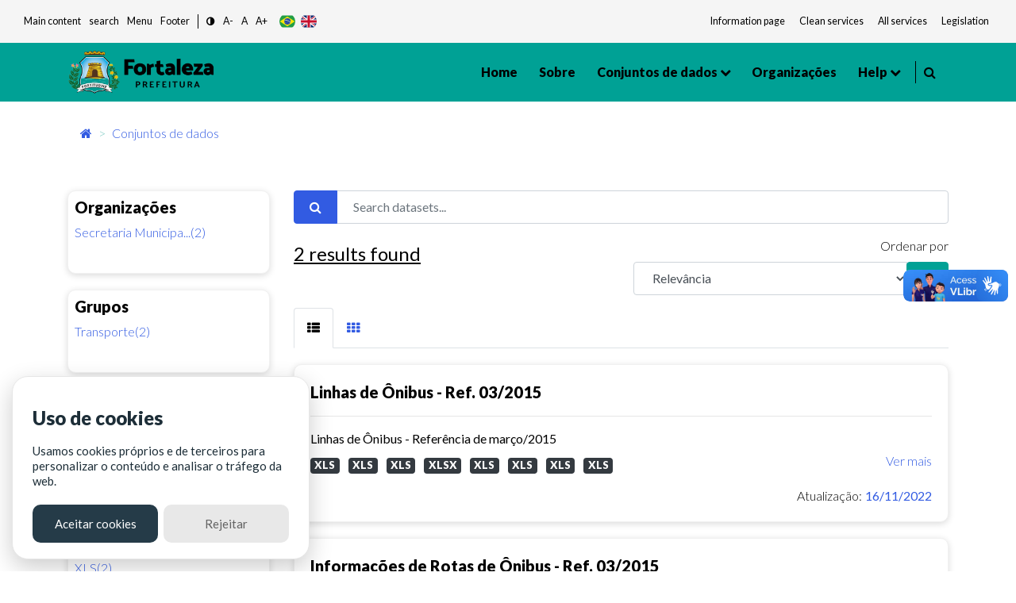

--- FILE ---
content_type: text/html; charset=utf-8
request_url: https://dados.fortaleza.ce.gov.br/dataset/?res_format=XLSX&res_format=XLS&organization=scsp
body_size: 61438
content:
<!DOCTYPE html>
<!--[if IE 9]> <html lang="pt_BR" class="ie9"> <![endif]-->
<!--[if gt IE 8]><!--> <html lang="pt_BR"> <!--<![endif]-->
  <head><meta charset="utf-8" />
      <meta name="keywords" content="Digital, Fortaleza, Prefeitura de Fortaleza, ckan, Dados abertos , open Knowledge,
      Metadados, Tecnologia" />
      <meta name="rights" content="Todos os direitos reservados a Prefeitura de Fortaleza - CITINOVA" />
      <meta name="author" content="Citinova - Prefeitura de Fortaleza" />
      <meta name="description" content="O Portal de Dados Abertos  da Prefeitura de Fortaleza
      é o sítio eletrônico de referência para a busca e o acesso aos dados públicos, seus metadados,
      informações, aplicativos e serviços relacionados." />
        <meta property="og:title" content="Dados Abertos - Prefeitura de Fortaleza" />
        <meta property="og:description" content="
        O Portal de Dados Abertos  da Prefeitura de Fortaleza
        é o sítio eletrônico de referência para a busca e o acesso aos dados públicos, seus metadados,
        informações, aplicativos e serviços relacionados.
        " />
        <meta property="og:type" content="video.movie" />
        <meta property="og:url"  content="O Portal de Dados Abertos  da Prefeitura de Fortaleza
        é o sítio eletrônico de referência para a busca e o acesso aos dados públicos, seus metadados" />
        <meta property="og:image" content="/base/assets/images/icon-citinova.png" />
      <meta name="generator" content="ckan 2.9.2" />
      <meta name="viewport" content="width=device-width, initial-scale=1.0">
    <title>Conjunto de dados - Fortaleza Dados Abertos</title>

    
    <link rel="shortcut icon" href="/base/assets/images/favico/favicon.ico" />
    
      
      
      <link rel="stylesheet" href="/base/assets/styles/main.css">
      <style>
        .header-section .primary-menu .main-area .main-menu ul li ul li.menu-item-has-children a::after{
          right: -5px;
        }
      </style>
    

    
      
      
    
    
  </head>

  
  <body data-site-root="https://dados.fortaleza.ce.gov.br/" data-locale-root="https://dados.fortaleza.ce.gov.br/" >

    <div id="loader-wrapper">
        <img src="/base/assets/images/icon-citinova.png" class="logo-svg" alt="icone load">
        <div id="loader">
        </div>
        <div class="loader-section section-left"></div>
        <div class="loader-section section-right"></div>
    </div>

    
    <div class="hide sr-only sr-only-focusable"><a href="#content">Pular para o conteúdo</a></div>
  

  
     
<header class="account-masthead">
  <div class="container">
    
    
    
  </div>
</header>


<!-- pesquisa  -->
<div class="search-area">
   <div class="container">
      <div class="search-input">
         <div class="search-close">
            <i class="fa fa-times" aria-hidden="true"></i>
         </div>
         <form role="search" action="/dataset/" method="get">
            <input type="text" name="text" class="form-control" placeholder="Pesquisar dados" name="q" placeholder="Pesquisar">
            <button class="search-btn" type="submit">
            <span class="serch-icon">
            <i class="fa fa-search" aria-hidden="true"></i>
            </span>
            </button>
         </form>
      </div>
   </div>
</div>
<!-- pesquisa  -->
  <div vw class="enabled">
    <div vw-access-button class="active"></div>
    <div vw-plugin-wrapper>
      <div class="vw-plugin-top-wrapper"></div>
    </div>
  </div>
  <script src="https://vlibras.gov.br/app/vlibras-plugin.js"></script>
  <script>
    new window.VLibras.Widget('https://vlibras.gov.br/app');
  </script>
<style>
   .app-acessibilidade ul li a, .app-acessibilidade .app-acessibilidadeMenu a{
   font-size: smaller;
   color: #151b1e;
   }
</style>
<!-- Mobile menu -->
<div class="mobile-menu crypto-bg ">
   <nav class="mobile-header d-flex justify-content-between">
      <div class="header-bar">
         <span></span>
         <span></span>
         <span></span>
      </div>
      <div class="header-logo">
         <a href="/" data-toggle="tooltip" class="linkLogo-principal" title="dados abertos">
         <!-- <img src="/base/assets/images/logo-dadosBgYellow.png" alt="dados abertos" width="170"> -->
         <img src="/base/assets/images/logo.png" alt="logo prefeitura de fortaleza" width="170" class="on-contrast-force-white">
         </a>
      </div>
      <div class="search">
         <i class="fa fa-search" aria-hidden="true"></i>
      </div>
   </nav>
   <nav class="mobile-menu">
      <div class="mobile-menu-area">
         <div class="mobile-menu-area-inner">
            <a href="/" rel="">
            <img src="/base/assets/images/logo.png" alt="logo prefeitura de fortaleza" width="130">

            </a>
            <ul>
               <li>
                  <a class="active" href="/" data-i18n="nav.home"></a>
               </li>
               <li>
                  <a href="/about">Sobre</a>
               </li>
               <li>
                  <a href="/dataset/">Conjuntos de dados</a>
               </li>
               <li>
                  <a href="/group/" onclick="window.location='/group/'" data-toggle="tooltip">Grupos</a>
                  <ul>
                        <li><a href="/group/cultura" data-i18n="group.culture"></a></li>
                        <li><a href="/group/demografia" data-i18n="group.demography"></a></li>
                        <li><a href="/group/economia" data-i18n="group.economy"></a></li>
                        <li><a href="/group/educacao" data-i18n="group.education"></a></li>
                        <li><a href="/group/planejamentoegestao" data-i18n="group.publicAdministration"></a></li>
                        <li><a href="/group/habitacao" data-i18n="group.habitation"></a></li>
                        <li><a href="/group/meioambiente" data-i18n="group.enviroment"></a></li>
                        <li><a href="/group/saude" data-i18n="group.health"></a></li>
                        <li><a href="/group/seguranca" data-i18n="group.security"></a></li>
                        <li><a href="/group/transporte" data-i18n="group.transportation"></a></li>
                        <li><a href="/group/turismo" data-i18n="group.tourism"></a></li>
                        <li>
                        <a href="/group/"
                        onclick="window.location='/group/'" data-i18n="main.all">
                        </a>
                     </li>
                  </ul>
               </li>
               <li>
                  <a href="/organization/">Organizações</a>
               </li>
               <li>
                  <a href="#" data-toggle="tooltip" data-i18n="nav.help"></a>
                  <ul>
                     <li><a href="/contato" data-i18n="nav.talk"></a></li>
                     <li><a href="/faq" data-i18n="nav.faq"></a></li>
                  </ul>
               </li>
            </ul>
         </div>
      </div>
   </nav>
</div>
<!-- Mobile Menu -->
<section class="app-menu d-none d-lg-block bg-gray-100">
   <!--acessibilidade-->
   <section class="s-acessibility">
      <div class="s-acessibility__utils">
            <ul class="s-acessibility__utils--anchors">
               <li><a href="#"  id="anchorMain" data-i18n="[data-original-title]acess.centralAtalho;acess.central" accesskey="1" role="button"></a></li>
               <li><a href="#search"  id="anchorSearch" data-i18n="[data-original-title]acess.menuAtalho;acess.search" accesskey="3" role="button"> </a></li>
               <li><a href="#"  id="anchorHeader" data-i18n="[data-original-title]acess.menuAtalho;acess.menu" accesskey="2" role="button"></a></li>
               <li><a href="#"  id="anchorFooter" data-i18n="[data-original-title]acess.rodapeAtalho;acess.rodape" accesskey="4" role="button"></a></li>
            </ul>
            <ul class="s-acessibility__utils--functions">
               <li>
                  <a href="#" id="altocontraste" class="" onclick="window.toggleContrast()" role="button">
                        <i class="fa fa-adjust"></i>
                  </a>
               </li>
               <li>
                  <a href="#" id="decrease-font"  title="Diminuir Texto" role="button">A-</a>
               </li>
               <li>
                  <a href="#" id="normal-font"  title="Texto tamanho padrão" role="button">A</a>
               </li>
               <li>
                  <a href="#" id="increase-font"  title="Aumentar Texto" role="button">A+</a>
               </li>
            </ul>
            <div class="flex justify-items-end align-items-center langButton">
            <!-- exemplo tradução -->
            <button class="lang-button btnPor" type="button">
                  <img src="/base/assets/images/br.svg" alt="br" class="">
            </button>
            <button class="lang-button btnEng" type="button">
                  <img src="/base/assets/images/gb.svg" alt="ing" class="">
            </button>
            <!--<button class="lang-button btnEsp" type="button">
                  <img src="/base/assets/images/es.svg" alt="es" class="">
            </button>-->
            <!-- exemplo tradução-->
            </div>
      </div>
      <div class="s-acessibility__links">
            <ul class="s-acessibility__links--external">
               <li>
                  <a href="/" data-toggle="tooltip" class="nav-link px-1 text-gray-700" target="_blank" rel="noopener noreferrer" data-i18n="acess.info"></a>
              </li>
              <li>
                  <a href="https://transparencia.fortaleza.ce.gov.br/" data-toggle="tooltip" class="nav-link px-1 text-gray-700" target="_blank" rel="noopener noreferrer" data-i18n="acess.transp"></a>
              </li>
              <li>
                  <a href="https://catalogodeservicos.fortaleza.ce.gov.br/" data-toggle="tooltip" class="nav-link px-1 text-gray-700" target="_blank" rel="noopener noreferrer" data-i18n="acess.serv"></a>
              </li>
              <li>
                  <a href="http://legislacao.fortaleza.ce.gov.br/index.php/P%C3%A1gina_principal" data-toggle="tooltip" class="nav-link px-1 text-gray-700" target="_blank" rel="noopener noreferrer" data-i18n="acess.legislacao"></a>
              </li>
            </ul>
      </div>
   </section>
   <!--acessibilidade-->
</section>
<!-- menu desktop -->
<header id="header"class="header-section crypto bg-main">
   <div class="header-area">
      <div class="container">
         <div class="primary-menu">
            <div class="logo align-items-center">
               <a href="https://www.fortaleza.ce.gov.br/" data-toggle="tooltip" class="linkPmf-nav" target="_blank" title="Prefeitura de Fortaleza">
                  <img src="/base/assets/images/logo.png" alt="logo prefeitura de fortaleza" width="185" class="on-contrast-force-white">
               </a>
               <a href="/" data-toggle="tooltip" class="linkLogo-principal" title="dados abertos">
                  <!-- <img src="/base/assets/images/logo-dadosBgYellow.png" alt="dados abertos" width="185"> -->
                  <img src="/base/assets/images/logo.png" alt="logo prefeitura de fortaleza" width="185" class="on-contrast-force-white">
               </a>
            </div>
            <nav id="navMenu" class="main-area">
               <div class="main-menu">
                  <ul>
                     <li>
                        <a class="" href="/" data-i18n="nav.home"></a>
                     </li>
                     <li>
                        <a href="/about">Sobre </a>
                     </li>
                     <li>
                        <a href="">
                          Conjuntos de dados
                        </a>
                        <ul>
                          <li><a href="/dataset/" data-i18n="main.all"></a></li>
                          <li class="subMenuGrupos">
                              <a href="#" data-toggle="tooltip">Grupos</a>
                              <ul>
                                <li><a href="/group/cultura" data-i18n="group.culture"></a></li>
                                <li><a href="/group/demografia" data-i18n="group.demography"></a></li>
                                <li><a href="/group/economia" data-i18n="group.economy"></a></li>
                                <li><a href="/group/educacao" data-i18n="group.education"></a></li>
                                <li><a href="/group/planejamentoegestao" data-i18n="group.publicAdministration"></a></li>
                                <li><a href="/group/habitacao" data-i18n="group.habitation"></a></li>
                                <li><a href="/group/meioambiente" data-i18n="group.enviroment"></a></li>
                                <li><a href="/group/saude" data-i18n="group.health"></a></li>
                                <li><a href="/group/seguranca" data-i18n="group.security"></a></li>
                                <li><a href="/group/transporte" data-i18n="group.transportation"></a></li>
                                <li><a href="/group/turismo" data-i18n="group.tourism"></a></li>
                                <li>
                                  <a href="/group/"
                                  onclick="window.location='/group/'" data-i18n="main.all">
                                  </a>
                                </li>
                              </ul>
                          </li>
                        </ul>
                     </li>

                     <li>
                        <a href="/organization/">Organizações</a>
                     </li>
                     <li>
                        <a href="#" data-toggle="tooltip" data-i18n="nav.help"></a>
                        <ul>
                           <li><a href="/contato" data-i18n="nav.talk"></a></li>
                           <li><a href="/faq"data-i18n="nav.faq"></a></li>
                        </ul>
                     </li>
                  </ul>
               </div>
               <div style="border-right: 1px solid #000; width: 3px; height: 28px;"></div>
               <div class="header-right d-flex justify-content-end">
                  
                  <div class="search mr-3" style="margin-left: 10px;cursor: pointer;">
                     <i class="fa fa-search" aria-hidden="true"></i>
                  </div>
                  <!--<div style="cursor: pointer;" data-toggle="modal" data-target="#cadastroLogin" >
                     <i class="icon-user icons font-2xl"></i>
                     </div>-->
                  
               </div>
            </nav>
         </div>
      </div>
   </div>
</header>
<!-- Menu desktop -->

  
      

      

      
      <section class="breadCrumb container mt-3">
      <div class="toolbar">
        
          
            <nav class="breadcrumb">
              
<!-- Snippet snippets/home_breadcrumb_item.html start -->

<li class="home">
    <a href="/" aria-label="Início"><i class="fa fa-home"></i><span></span></a>
</li>
<!-- Snippet snippets/home_breadcrumb_item.html end -->


          <span class="breadcrumb-item active">
          
  <li class="active"><a href="/dataset/">Conjuntos de dados</a></li>

            </nav>
          
        
      </div>
    </section>
    
    <div class="main">
      <section class="service-single mt-5">
        <div id="content" class="container">
          
            
              <div class="flash-messages">
                
                  
                
              </div>
            
            <div class="row wrapper">
              
              
              
              
              <aside class="secondary col-sm-12 col-md-3 order-last order-md-first">
                 


                 
  <div class="filters">
    <div>
      
        
<!-- Snippet snippets/facet_list.html start -->


  
  
    
      
      
        <!--<section class="module module-narrow module-shallow">
        -->
          <div class="service-tab card p-2">
          
          <h5>
            Organizações</h5>
            <!--
            <h2 class="module-heading">
              <i class="fa fa-filter"></i>
              
              Organizações
            </h2>-->
          
          
            
            
                <ul class="tab-menu ml-0" id="grupos">
                <!--<ul class="list-unstyled nav nav-simple nav-facet">
                -->
                  
                    
                    
                    
                    
                      <li class="nav-item active">
                        <a href="/dataset/?res_format=XLSX&amp;res_format=XLS" title="Secretaria Municipal da Conservação e Serviços Públicos">
                          <span class="item-label">Secretaria Municipa...(2)</span>
                          <!--<span class="hidden separator"> - </span>
                          <span class="item-count badge">2</span>
                          -->
                        </a>
                      </li>
                  
                </ul>


              <p class="module-footer">
                
                  
                
              </p>
            
            
          
        <!--</section>-->
        </div>
      
    
  

<!-- Snippet snippets/facet_list.html end -->

      
        
<!-- Snippet snippets/facet_list.html start -->


  
  
    
      
      
        <!--<section class="module module-narrow module-shallow">
        -->
          <div class="service-tab card p-2">
          
          <h5>
            Grupos</h5>
            <!--
            <h2 class="module-heading">
              <i class="fa fa-filter"></i>
              
              Grupos
            </h2>-->
          
          
            
            
                <ul class="tab-menu ml-0" id="grupos">
                <!--<ul class="list-unstyled nav nav-simple nav-facet">
                -->
                  
                    
                    
                    
                    
                      <li class="nav-item">
                        <a href="/dataset/?res_format=XLSX&amp;res_format=XLS&amp;organization=scsp&amp;groups=transporte" title="">
                          <span class="item-label">Transporte(2)</span>
                          <!--<span class="hidden separator"> - </span>
                          <span class="item-count badge">2</span>
                          -->
                        </a>
                      </li>
                  
                </ul>


              <p class="module-footer">
                
                  
                
              </p>
            
            
          
        <!--</section>-->
        </div>
      
    
  

<!-- Snippet snippets/facet_list.html end -->

      
        
<!-- Snippet snippets/facet_list.html start -->


  
  
    
      
      
        <!--<section class="module module-narrow module-shallow">
        -->
          <div class="service-tab card p-2">
          
          <h5>
            Etiquetas</h5>
            <!--
            <h2 class="module-heading">
              <i class="fa fa-filter"></i>
              
              Etiquetas
            </h2>-->
          
          
            
            
                <ul class="tab-menu ml-0" id="grupos">
                <!--<ul class="list-unstyled nav nav-simple nav-facet">
                -->
                  
                    
                    
                    
                    
                      <li class="nav-item">
                        <a href="/dataset/?res_format=XLSX&amp;res_format=XLS&amp;organization=scsp&amp;tags=linhas+de+%C3%B4nibus" title="">
                          <span class="item-label">linhas de ônibus(1)</span>
                          <!--<span class="hidden separator"> - </span>
                          <span class="item-count badge">1</span>
                          -->
                        </a>
                      </li>
                  
                    
                    
                    
                    
                      <li class="nav-item">
                        <a href="/dataset/?res_format=XLSX&amp;res_format=XLS&amp;organization=scsp&amp;tags=pontos+de+controle" title="">
                          <span class="item-label">pontos de controle(1)</span>
                          <!--<span class="hidden separator"> - </span>
                          <span class="item-count badge">1</span>
                          -->
                        </a>
                      </li>
                  
                    
                    
                    
                    
                      <li class="nav-item">
                        <a href="/dataset/?res_format=XLSX&amp;res_format=XLS&amp;organization=scsp&amp;tags=rotas" title="">
                          <span class="item-label">rotas(1)</span>
                          <!--<span class="hidden separator"> - </span>
                          <span class="item-count badge">1</span>
                          -->
                        </a>
                      </li>
                  
                </ul>


              <p class="module-footer">
                
                  
                
              </p>
            
            
          
        <!--</section>-->
        </div>
      
    
  

<!-- Snippet snippets/facet_list.html end -->

      
        
<!-- Snippet snippets/facet_list.html start -->


  
  
    
      
      
        <!--<section class="module module-narrow module-shallow">
        -->
          <div class="service-tab card p-2">
          
          <h5>
            Formatos</h5>
            <!--
            <h2 class="module-heading">
              <i class="fa fa-filter"></i>
              
              Formatos
            </h2>-->
          
          
            
            
                <ul class="tab-menu ml-0" id="grupos">
                <!--<ul class="list-unstyled nav nav-simple nav-facet">
                -->
                  
                    
                    
                    
                    
                      <li class="nav-item active">
                        <a href="/dataset/?res_format=XLSX&amp;organization=scsp" title="">
                          <span class="item-label">XLS(2)</span>
                          <!--<span class="hidden separator"> - </span>
                          <span class="item-count badge">2</span>
                          -->
                        </a>
                      </li>
                  
                    
                    
                    
                    
                      <li class="nav-item active">
                        <a href="/dataset/?res_format=XLS&amp;organization=scsp" title="">
                          <span class="item-label">XLSX(2)</span>
                          <!--<span class="hidden separator"> - </span>
                          <span class="item-count badge">2</span>
                          -->
                        </a>
                      </li>
                  
                </ul>


              <p class="module-footer">
                
                  
                
              </p>
            
            
          
        <!--</section>-->
        </div>
      
    
  

<!-- Snippet snippets/facet_list.html end -->

      
        
<!-- Snippet snippets/facet_list.html start -->


  
  
    
      
      
        <!--<section class="module module-narrow module-shallow">
        -->
          <div class="service-tab card p-2">
          
          <h5>
            Licenças</h5>
            <!--
            <h2 class="module-heading">
              <i class="fa fa-filter"></i>
              
              Licenças
            </h2>-->
          
          
            
            
                <ul class="tab-menu ml-0" id="grupos">
                <!--<ul class="list-unstyled nav nav-simple nav-facet">
                -->
                  
                    
                    
                    
                    
                      <li class="nav-item">
                        <a href="/dataset/?res_format=XLSX&amp;res_format=XLS&amp;organization=scsp&amp;license_id=cc-by-sa" title="Creative Commons Atribuição e Compartilhamento pela mesma Licença">
                          <span class="item-label">Creative Commons At...(2)</span>
                          <!--<span class="hidden separator"> - </span>
                          <span class="item-count badge">2</span>
                          -->
                        </a>
                      </li>
                  
                </ul>


              <p class="module-footer">
                
                  
                
              </p>
            
            
          
        <!--</section>-->
        </div>
      
    
  

<!-- Snippet snippets/facet_list.html end -->

      
    </div>
  </div>

               </aside>
             
              
              <div class="primary col-md-9 col-sm-12 order-first order-md-last">
                
                
  <section class="module">
    <div class="module-content">
      
        
      
      
        
        
        
<!-- Snippet snippets/search_form.html start -->







<!-- filtro search-->
<form id="dataset-search-form" class="search-form" method="get" data-module="select-switch">
  
  <div class="form-group row">
      <div class="col-12">
          <div class="input-group">
            
              <span class="input-group-prepend">
              <button type="submit" class="btn btn-primary"><i class="fa fa-search"></i></button>
              </span>
            
              <!--<input type="text" id="input1-group2" name="input1-group2" class="form-control"
              placeholder="Filtre sua pesquisa">-->
              <input aria-label="Search datasets..."
              id="field-giant-search" type="text" class="form-control" name="q" value="" autocomplete="off" placeholder="Search datasets...">
          </div>
      </div>
  </div>
  
<div class="row">
  <div class="col-sm-6 col-12">
    
      <p class="mt-1 font-bold" style="font-size: x-large; text-decoration: underline;">2 <span data-i18n="main.findData"></span></p>
    
  </div>
  <div class="text-right col-sm-6 col-12">
      <!-- <div class="form-group row">
        
      </div> -->
      
        
          <div class="form-select form-group control-order-by formSelect">
            <label for="field-order-by">Ordenar por</label>
            <div class="input-group mb-3">
              <select id="field-order-by" name="sort" class="form-control" aria-label="R" aria-describedby="basic-addon2">
                
                  
                    <option value="score desc, metadata_modified desc" selected="selected">Relevância</option>
                  
                
                  
                    <option value="title_string asc">Nome Crescente</option>
                  
                
                  
                    <option value="title_string desc">Nome Descrescente</option>
                  
                
                  
                    <option value="metadata_modified desc">Modificada pela última vez</option>
                  
                
                  
                    <option value="views_recent desc">Popular</option>
                  
                
              </select>
              <div class="input-group-append">
                <span class="" id="basic-addon2">
                  
                    <button class="btn btn-main js-hide" type="submit">
                      <i class="fa fa-filter"></i>
                    </button>
                  
                </span>
              </div>
            </div>
          </div>
        
      
  </div>


  
  
</div>
</form>
<form id="dataset-search-form" class="search-form" method="get" data-module="select-switch">
  
</form>




<!-- Snippet snippets/search_form.html end -->

      
      
        
<!-- Snippet snippets/package_list.html start -->


  
    
    
    
    
    
    
      
    
    
    
    
    
    
    
      
    
      
    
    
   <!-- tab list article-->
   <ul class="nav nav-tabs ml-0" role="tablist">
        <li class="nav-item pb-0">
            <a class="nav-link active show" data-toggle="tab" href="#home" role="tab"
            aria-controls="home" aria-selected="true">
              <i class="fa fa-th-list" aria-hidden="true"></i>
            </a>
        </li>
        <li class="nav-item pb-0">
            <a class="nav-link" data-toggle="tab" href="#profile" role="tab"
            aria-controls="profile" aria-selected="false"><i class="fa fa-th" aria-hidden="true"></i>
            </a>
        </li>
    </ul>
    <!-- /tab list article-->

  <!--content  conteúdo-->
  <div class="tab-content">
    <div class="tab-pane active show" id="home" role="tabpanel">
        
          
          
          
          
          
            
              
                <!--Loop resultado de pesquisasa-->
                <div class="card cardSearch cardPackage">
                    <div class="card-body">
                        <h5><a href="/dataset/linhas_onibus_03_2015"rel="" style="color:black">Linhas de Ônibus - Ref. 03/2015</a></h5>
                        <hr>
                        <!-- Texto de descrição do dado Truncate 100 caracteres e o link de direcionamento do dados-->
                        <div class="">
                            <p class="mb-1">
                              
                                Linhas de Ônibus - Referência de março/2015
                              
                            </p>
                            <a href="/dataset/linhas_onibus_03_2015" class="text-blue floatRight" rel="">Ver mais</a>
                        </div>
                        <!--Truncate-->

                        <div class="mt-2">
                            
                            
                                
                                  <!-- <pre>{&#39;cache_last_updated&#39;: None, &#39;cache_url&#39;: None, &#39;created&#39;: &#39;2022-11-16T18:48:57.225788&#39;, &#39;datastore_active&#39;: False, &#39;description&#39;: &#39;&#39;, &#39;format&#39;: &#39;XLS&#39;, &#39;hash&#39;: &#39;&#39;, &#39;id&#39;: &#39;3bc78763-dcb2-4236-a07d-c6b14dbeef13&#39;, &#39;last_modified&#39;: &#39;2022-11-16T18:48:57.168104&#39;, &#39;metadata_modified&#39;: &#39;2022-11-16T18:49:21.658833&#39;, &#39;mimetype&#39;: &#39;application/vnd.ms-excel&#39;, &#39;mimetype_inner&#39;: None, &#39;name&#39;: &#39;Linha 030 - Siqueira - Papicu - 13 de Maio&#39;, &#39;package_id&#39;: &#39;0d70de21-ebcb-4835-bb5a-e5d446754af2&#39;, &#39;position&#39;: 0, &#39;resource_type&#39;: None, &#39;size&#39;: 249344, &#39;state&#39;: &#39;active&#39;, &#39;url&#39;: &#39;https://dados.fortaleza.ce.gov.br/dataset/0d70de21-ebcb-4835-bb5a-e5d446754af2/resource/3bc78763-dcb2-4236-a07d-c6b14dbeef13/download/linha030siqueirapapicu13demaio.xls&#39;, &#39;url_type&#39;: &#39;upload&#39;}</pre> -->
                                
                                <a href="/dataset/linhas_onibus_03_2015"><span class="badge badge-dark mr-2 btn-dark">XLS</span></a>
                                
                            
                                
                                  <!-- <pre>{&#39;cache_last_updated&#39;: None, &#39;cache_url&#39;: None, &#39;created&#39;: &#39;2022-11-16T18:49:21.685900&#39;, &#39;datastore_active&#39;: False, &#39;description&#39;: &#39;&#39;, &#39;format&#39;: &#39;XLS&#39;, &#39;hash&#39;: &#39;&#39;, &#39;id&#39;: &#39;4d5196d9-895c-4ee9-bb8a-64d91f19cd81&#39;, &#39;last_modified&#39;: &#39;2022-11-16T18:49:21.632857&#39;, &#39;metadata_modified&#39;: &#39;2022-11-16T18:49:52.216795&#39;, &#39;mimetype&#39;: &#39;application/vnd.ms-excel&#39;, &#39;mimetype_inner&#39;: None, &#39;name&#39;: &#39;Linha 038 - Parangaba - Papicu&#39;, &#39;package_id&#39;: &#39;0d70de21-ebcb-4835-bb5a-e5d446754af2&#39;, &#39;position&#39;: 1, &#39;resource_type&#39;: None, &#39;size&#39;: 242688, &#39;state&#39;: &#39;active&#39;, &#39;url&#39;: &#39;https://dados.fortaleza.ce.gov.br/dataset/0d70de21-ebcb-4835-bb5a-e5d446754af2/resource/4d5196d9-895c-4ee9-bb8a-64d91f19cd81/download/linha038parangabapapicu.xls&#39;, &#39;url_type&#39;: &#39;upload&#39;}</pre> -->
                                
                                <a href="/dataset/linhas_onibus_03_2015"><span class="badge badge-dark mr-2 btn-dark">XLS</span></a>
                                
                            
                                
                                  <!-- <pre>{&#39;cache_last_updated&#39;: None, &#39;cache_url&#39;: None, &#39;created&#39;: &#39;2022-11-16T18:49:52.244992&#39;, &#39;datastore_active&#39;: False, &#39;description&#39;: &#39;&#39;, &#39;format&#39;: &#39;XLS&#39;, &#39;hash&#39;: &#39;&#39;, &#39;id&#39;: &#39;62193339-bb3f-4cf0-b026-10da5a2ba12b&#39;, &#39;last_modified&#39;: &#39;2022-11-16T18:49:52.181613&#39;, &#39;metadata_modified&#39;: &#39;2022-11-16T18:50:17.350300&#39;, &#39;mimetype&#39;: &#39;application/vnd.ms-excel&#39;, &#39;mimetype_inner&#39;: None, &#39;name&#39;: &#39;Linha 050 - Siqueira - Papicu - Washington Soares&#39;, &#39;package_id&#39;: &#39;0d70de21-ebcb-4835-bb5a-e5d446754af2&#39;, &#39;position&#39;: 2, &#39;resource_type&#39;: None, &#39;size&#39;: 269824, &#39;state&#39;: &#39;active&#39;, &#39;url&#39;: &#39;https://dados.fortaleza.ce.gov.br/dataset/0d70de21-ebcb-4835-bb5a-e5d446754af2/resource/62193339-bb3f-4cf0-b026-10da5a2ba12b/download/linha050siqueirapapicuwashingtonsoares.xls&#39;, &#39;url_type&#39;: &#39;upload&#39;}</pre> -->
                                
                                <a href="/dataset/linhas_onibus_03_2015"><span class="badge badge-dark mr-2 btn-dark">XLS</span></a>
                                
                            
                                
                                  <!-- <pre>{&#39;cache_last_updated&#39;: None, &#39;cache_url&#39;: None, &#39;created&#39;: &#39;2022-11-16T18:50:17.466412&#39;, &#39;datastore_active&#39;: False, &#39;description&#39;: &#39;&#39;, &#39;format&#39;: &#39;XLSX&#39;, &#39;hash&#39;: &#39;&#39;, &#39;id&#39;: &#39;2ef2a9f0-6971-44bb-8aaa-60629336a5a2&#39;, &#39;last_modified&#39;: &#39;2022-11-16T18:50:17.298108&#39;, &#39;metadata_modified&#39;: &#39;2022-11-16T18:50:45.118359&#39;, &#39;mimetype&#39;: &#39;application/vnd.openxmlformats-officedocument.spreadsheetml.sheet&#39;, &#39;mimetype_inner&#39;: None, &#39;name&#39;: &#39;Linha 051 - Grande Circular I&#39;, &#39;package_id&#39;: &#39;0d70de21-ebcb-4835-bb5a-e5d446754af2&#39;, &#39;position&#39;: 3, &#39;resource_type&#39;: None, &#39;size&#39;: 116267, &#39;state&#39;: &#39;active&#39;, &#39;url&#39;: &#39;https://dados.fortaleza.ce.gov.br/dataset/0d70de21-ebcb-4835-bb5a-e5d446754af2/resource/2ef2a9f0-6971-44bb-8aaa-60629336a5a2/download/linha051grandecirculari.xlsx&#39;, &#39;url_type&#39;: &#39;upload&#39;}</pre> -->
                                
                                <a href="/dataset/linhas_onibus_03_2015"><span class="badge badge-dark mr-2 btn-dark">XLSX</span></a>
                                
                            
                                
                                  <!-- <pre>{&#39;cache_last_updated&#39;: None, &#39;cache_url&#39;: None, &#39;created&#39;: &#39;2022-11-16T18:50:45.149311&#39;, &#39;datastore_active&#39;: False, &#39;description&#39;: &#39;&#39;, &#39;format&#39;: &#39;XLS&#39;, &#39;hash&#39;: &#39;&#39;, &#39;id&#39;: &#39;c20663f1-6530-458a-8f47-98646a45878b&#39;, &#39;last_modified&#39;: &#39;2022-11-16T18:50:45.092292&#39;, &#39;metadata_modified&#39;: &#39;2022-11-16T18:51:12.060930&#39;, &#39;mimetype&#39;: &#39;application/vnd.ms-excel&#39;, &#39;mimetype_inner&#39;: None, &#39;name&#39;: &#39;Linha 051 - Grande Circular II&#39;, &#39;package_id&#39;: &#39;0d70de21-ebcb-4835-bb5a-e5d446754af2&#39;, &#39;position&#39;: 4, &#39;resource_type&#39;: None, &#39;size&#39;: 332800, &#39;state&#39;: &#39;active&#39;, &#39;url&#39;: &#39;https://dados.fortaleza.ce.gov.br/dataset/0d70de21-ebcb-4835-bb5a-e5d446754af2/resource/c20663f1-6530-458a-8f47-98646a45878b/download/linha051grandecircularii.xls&#39;, &#39;url_type&#39;: &#39;upload&#39;}</pre> -->
                                
                                <a href="/dataset/linhas_onibus_03_2015"><span class="badge badge-dark mr-2 btn-dark">XLS</span></a>
                                
                            
                                
                                  <!-- <pre>{&#39;cache_last_updated&#39;: None, &#39;cache_url&#39;: None, &#39;created&#39;: &#39;2022-11-16T18:51:12.097372&#39;, &#39;datastore_active&#39;: False, &#39;description&#39;: &#39;&#39;, &#39;format&#39;: &#39;XLS&#39;, &#39;hash&#39;: &#39;&#39;, &#39;id&#39;: &#39;8098821b-a16b-49dc-a917-ce2d323e1374&#39;, &#39;last_modified&#39;: &#39;2022-11-16T18:51:12.030815&#39;, &#39;metadata_modified&#39;: &#39;2022-11-16T18:53:59.174858&#39;, &#39;mimetype&#39;: &#39;application/vnd.ms-excel&#39;, &#39;mimetype_inner&#39;: None, &#39;name&#39;: &#39;Linha 074 - Antônio Bezerra - Unifor&#39;, &#39;package_id&#39;: &#39;0d70de21-ebcb-4835-bb5a-e5d446754af2&#39;, &#39;position&#39;: 5, &#39;resource_type&#39;: None, &#39;size&#39;: 1064448, &#39;state&#39;: &#39;active&#39;, &#39;url&#39;: &#39;https://dados.fortaleza.ce.gov.br/dataset/0d70de21-ebcb-4835-bb5a-e5d446754af2/resource/8098821b-a16b-49dc-a917-ce2d323e1374/download/linha074antoniobezerraunifor.xls&#39;, &#39;url_type&#39;: &#39;upload&#39;}</pre> -->
                                
                                <a href="/dataset/linhas_onibus_03_2015"><span class="badge badge-dark mr-2 btn-dark">XLS</span></a>
                                
                            
                                
                                  <!-- <pre>{&#39;cache_last_updated&#39;: None, &#39;cache_url&#39;: None, &#39;created&#39;: &#39;2022-11-16T18:53:59.214730&#39;, &#39;datastore_active&#39;: False, &#39;description&#39;: &#39;&#39;, &#39;format&#39;: &#39;XLS&#39;, &#39;hash&#39;: &#39;&#39;, &#39;id&#39;: &#39;3a33b006-1db4-45e7-af20-d5d57155b3d6&#39;, &#39;last_modified&#39;: &#39;2022-11-16T18:53:59.146564&#39;, &#39;metadata_modified&#39;: &#39;2022-11-16T18:55:22.005024&#39;, &#39;mimetype&#39;: &#39;application/vnd.ms-excel&#39;, &#39;mimetype_inner&#39;: None, &#39;name&#39;: &#39;Linha 075 - Campus do Pici - Unifor&#39;, &#39;package_id&#39;: &#39;0d70de21-ebcb-4835-bb5a-e5d446754af2&#39;, &#39;position&#39;: 6, &#39;resource_type&#39;: None, &#39;size&#39;: 233472, &#39;state&#39;: &#39;active&#39;, &#39;url&#39;: &#39;https://dados.fortaleza.ce.gov.br/dataset/0d70de21-ebcb-4835-bb5a-e5d446754af2/resource/3a33b006-1db4-45e7-af20-d5d57155b3d6/download/linha075campusdopiciunifor.xls&#39;, &#39;url_type&#39;: &#39;upload&#39;}</pre> -->
                                
                                <a href="/dataset/linhas_onibus_03_2015"><span class="badge badge-dark mr-2 btn-dark">XLS</span></a>
                                
                            
                                
                                  <!-- <pre>{&#39;cache_last_updated&#39;: None, &#39;cache_url&#39;: None, &#39;created&#39;: &#39;2022-11-16T18:55:22.031887&#39;, &#39;datastore_active&#39;: False, &#39;description&#39;: &#39;&#39;, &#39;format&#39;: &#39;XLS&#39;, &#39;hash&#39;: &#39;&#39;, &#39;id&#39;: &#39;96edbdf5-fd7b-4074-a25c-805fbd242bff&#39;, &#39;last_modified&#39;: &#39;2022-11-16T18:55:21.977691&#39;, &#39;metadata_modified&#39;: &#39;2022-11-16T18:55:22.514273&#39;, &#39;mimetype&#39;: &#39;application/vnd.ms-excel&#39;, &#39;mimetype_inner&#39;: None, &#39;name&#39;: &#39;Linha 077 - Parangaba - Mucuripe&#39;, &#39;package_id&#39;: &#39;0d70de21-ebcb-4835-bb5a-e5d446754af2&#39;, &#39;position&#39;: 7, &#39;resource_type&#39;: None, &#39;size&#39;: 232448, &#39;state&#39;: &#39;active&#39;, &#39;url&#39;: &#39;https://dados.fortaleza.ce.gov.br/dataset/0d70de21-ebcb-4835-bb5a-e5d446754af2/resource/96edbdf5-fd7b-4074-a25c-805fbd242bff/download/linha077parangabamucuripe.xls&#39;, &#39;url_type&#39;: &#39;upload&#39;}</pre> -->
                                
                                <a href="/dataset/linhas_onibus_03_2015"><span class="badge badge-dark mr-2 btn-dark">XLS</span></a>
                                
                            
                        </div>
                        <div class="mt-3 floatRight">
                            <!-- <i class="icon-eye icons mr-1 pt-1"></i> Visitas<b class="ml-1 mr-2 text-primary">0</b> | -->
                            <i class="fa fa-cloud-upload text-white" aria-hidden="true"></i>
                            Atualização:<b class="ml-1 text-primary">16/11/2022</b>

                        </div>
                    </div>
                </div>
              
            
          
        
          
          
          
          
          
          <!--Loop resultado de pesquisasa-->
          <div class="card cardSearch cardPackage">
            <div class="card-body">
                <h5><a href="/dataset/informacoes_rotas_onibus_03_2015"rel="" style="color:black">Informações de Rotas de Ônibus - Ref. 03/2015</a></h5>
                <hr>
                <!-- Texto de descrição do dado Truncate 100 caracteres e o link de direcionamento do dados-->
                <div class="">
                    <p class="mb-1">
                      
                        Informações de Rotas de Ônibus - Referência de março/2015
                      
                    </p>
                    <a href="/dataset/informacoes_rotas_onibus_03_2015" class="text-blue floatRight" rel="">Ver mais</a>
                </div>
                <!--Truncate-->

                <div class="mt-2">
                    
                    
                        
                          <!-- <pre>{&#39;cache_last_updated&#39;: None, &#39;cache_url&#39;: None, &#39;created&#39;: &#39;2022-11-16T18:42:08.285716&#39;, &#39;datastore_active&#39;: False, &#39;description&#39;: &#39;&#39;, &#39;format&#39;: &#39;XLSX&#39;, &#39;hash&#39;: &#39;&#39;, &#39;id&#39;: &#39;c42b1c4c-38a6-43f9-8e3c-0ad2a8418d30&#39;, &#39;last_modified&#39;: &#39;2022-11-16T18:42:08.227685&#39;, &#39;metadata_modified&#39;: &#39;2022-11-16T18:42:31.460070&#39;, &#39;mimetype&#39;: &#39;application/vnd.openxmlformats-officedocument.spreadsheetml.sheet&#39;, &#39;mimetype_inner&#39;: None, &#39;name&#39;: &#39;Pontos de Controle de Rotas&#39;, &#39;package_id&#39;: &#39;7de6bbfd-5725-486c-9675-b9a20d2573fd&#39;, &#39;position&#39;: 0, &#39;resource_type&#39;: None, &#39;size&#39;: 80028, &#39;state&#39;: &#39;active&#39;, &#39;url&#39;: &#39;https://dados.fortaleza.ce.gov.br/dataset/7de6bbfd-5725-486c-9675-b9a20d2573fd/resource/c42b1c4c-38a6-43f9-8e3c-0ad2a8418d30/download/pontosdecontrolederotas.xlsx&#39;, &#39;url_type&#39;: &#39;upload&#39;}</pre> -->
                        
                        <a href="/dataset/informacoes_rotas_onibus_03_2015"><span class="badge badge-dark mr-2 btn-dark">XLSX</span></a>
                        
                    
                        
                          <!-- <pre>{&#39;cache_last_updated&#39;: None, &#39;cache_url&#39;: None, &#39;created&#39;: &#39;2022-11-16T18:42:31.487920&#39;, &#39;datastore_active&#39;: False, &#39;description&#39;: &#39;&#39;, &#39;format&#39;: &#39;XLS&#39;, &#39;hash&#39;: &#39;&#39;, &#39;id&#39;: &#39;e75dd534-2208-4562-9167-2570c3c62c90&#39;, &#39;last_modified&#39;: &#39;2022-11-16T18:42:31.436285&#39;, &#39;metadata_modified&#39;: &#39;2022-11-16T18:43:07.196545&#39;, &#39;mimetype&#39;: &#39;application/vnd.ms-excel&#39;, &#39;mimetype_inner&#39;: None, &#39;name&#39;: &#39;Rotas dos Ônibus&#39;, &#39;package_id&#39;: &#39;7de6bbfd-5725-486c-9675-b9a20d2573fd&#39;, &#39;position&#39;: 1, &#39;resource_type&#39;: None, &#39;size&#39;: 231936, &#39;state&#39;: &#39;active&#39;, &#39;url&#39;: &#39;https://dados.fortaleza.ce.gov.br/dataset/7de6bbfd-5725-486c-9675-b9a20d2573fd/resource/e75dd534-2208-4562-9167-2570c3c62c90/download/rotasdosonibus.xls&#39;, &#39;url_type&#39;: &#39;upload&#39;}</pre> -->
                        
                        <a href="/dataset/informacoes_rotas_onibus_03_2015"><span class="badge badge-dark mr-2 btn-dark">XLS</span></a>
                        
                    
                        
                          <!-- <pre>{&#39;cache_last_updated&#39;: None, &#39;cache_url&#39;: None, &#39;created&#39;: &#39;2022-11-16T18:43:07.227991&#39;, &#39;datastore_active&#39;: False, &#39;description&#39;: &#39;&#39;, &#39;format&#39;: &#39;XLSX&#39;, &#39;hash&#39;: &#39;&#39;, &#39;id&#39;: &#39;296f9999-6f1c-4d64-9a77-939204633108&#39;, &#39;last_modified&#39;: &#39;2022-11-16T18:43:07.164037&#39;, &#39;metadata_modified&#39;: &#39;2022-11-16T18:43:33.785590&#39;, &#39;mimetype&#39;: &#39;application/vnd.openxmlformats-officedocument.spreadsheetml.sheet&#39;, &#39;mimetype_inner&#39;: None, &#39;name&#39;: &#39;Travessas Dedicadas - Paradas e Rotas&#39;, &#39;package_id&#39;: &#39;7de6bbfd-5725-486c-9675-b9a20d2573fd&#39;, &#39;position&#39;: 2, &#39;resource_type&#39;: None, &#39;size&#39;: 57412, &#39;state&#39;: &#39;active&#39;, &#39;url&#39;: &#39;https://dados.fortaleza.ce.gov.br/dataset/7de6bbfd-5725-486c-9675-b9a20d2573fd/resource/296f9999-6f1c-4d64-9a77-939204633108/download/travessasdedicadasparadaserotas.xlsx&#39;, &#39;url_type&#39;: &#39;upload&#39;}</pre> -->
                        
                        <a href="/dataset/informacoes_rotas_onibus_03_2015"><span class="badge badge-dark mr-2 btn-dark">XLSX</span></a>
                        
                    
                        
                          <!-- <pre>{&#39;cache_last_updated&#39;: None, &#39;cache_url&#39;: None, &#39;created&#39;: &#39;2022-11-16T18:43:33.827281&#39;, &#39;datastore_active&#39;: False, &#39;description&#39;: &#39;&#39;, &#39;format&#39;: &#39;XLSX&#39;, &#39;hash&#39;: &#39;&#39;, &#39;id&#39;: &#39;a9cb3013-8eec-492d-a148-69784ef4a784&#39;, &#39;last_modified&#39;: &#39;2022-11-16T18:43:33.750676&#39;, &#39;metadata_modified&#39;: &#39;2022-11-16T18:43:34.399851&#39;, &#39;mimetype&#39;: &#39;application/vnd.openxmlformats-officedocument.spreadsheetml.sheet&#39;, &#39;mimetype_inner&#39;: None, &#39;name&#39;: &#39;Travessas Dedicadas - Pontos&#39;, &#39;package_id&#39;: &#39;7de6bbfd-5725-486c-9675-b9a20d2573fd&#39;, &#39;position&#39;: 3, &#39;resource_type&#39;: None, &#39;size&#39;: 10316, &#39;state&#39;: &#39;active&#39;, &#39;url&#39;: &#39;https://dados.fortaleza.ce.gov.br/dataset/7de6bbfd-5725-486c-9675-b9a20d2573fd/resource/a9cb3013-8eec-492d-a148-69784ef4a784/download/travessasdedicadaspontos.xlsx&#39;, &#39;url_type&#39;: &#39;upload&#39;}</pre> -->
                        
                        <a href="/dataset/informacoes_rotas_onibus_03_2015"><span class="badge badge-dark mr-2 btn-dark">XLSX</span></a>
                        
                    
                </div>
                <div class="mt-3 floatRight">
                    <!-- <i class="icon-eye icons mr-1 pt-1"></i> Visitas<b class="ml-1 mr-2 text-primary">0</b> | -->
                    <i class="fa fa-cloud-upload text-white" aria-hidden="true"></i>
                    Atualização:<b class="ml-1 text-primary">16/11/2022</b>

                </div>
            </div>
        </div>
        
        
        <!--/Loop resultado de pesquisas-->
    </div>
    <div class="tab-pane" id="profile" role="tabpanel">
        <div class="row">

              
              
              
              
              
              <div class="col-xl-4 col-lg-6 col-sm-6 col-12">
                <div class="card cardSearch">
                    <div class="card-body">
                        <h5>Linhas de Ônibus - Ref. 03/2015</h5>
                        <hr>
                        <p class="mb-2">
                          
                            Linhas de Ônibus - Referência de março/2015
                          
                        </p>
                        <a href="/dataset/linhas_onibus_03_2015" class="text-blue" rel="">Ver mais</a>
                        <div class="mt-2">
                          
                          
                          
                            
                              <a href="/dataset/linhas_onibus_03_2015"><span class="badge badge-dark mr-2 btn-dark">XLS</span></a>
                              
                          
                          
                            
                              <a href="/dataset/linhas_onibus_03_2015"><span class="badge badge-dark mr-2 btn-dark">XLS</span></a>
                              
                          
                          
                            
                              <a href="/dataset/linhas_onibus_03_2015"><span class="badge badge-dark mr-2 btn-dark">XLS</span></a>
                              
                          
                          
                            
                              <a href="/dataset/linhas_onibus_03_2015"><span class="badge badge-dark mr-2 btn-dark">XLSX</span></a>
                              
                          
                          
                            
                              <a href="/dataset/linhas_onibus_03_2015"><span class="badge badge-dark mr-2 btn-dark">XLS</span></a>
                              
                          
                          
                            
                              <a href="/dataset/linhas_onibus_03_2015"><span class="badge badge-dark mr-2 btn-dark">XLS</span></a>
                              
                          
                          
                            
                              <a href="/dataset/linhas_onibus_03_2015"><span class="badge badge-dark mr-2 btn-dark">XLS</span></a>
                              
                          
                          
                            
                              <a href="/dataset/linhas_onibus_03_2015"><span class="badge badge-dark mr-2 btn-dark">XLS</span></a>
                              
                          

                        </div>
                        <div class="mt-3">
                            Visitas<b class="mr-1 ml-1 text-primary">0</b>
                            Atualização:<b class="ml-1 text-primary">16/11/2022</b>
                          </div>
                    </div>
                </div>
              </div>
              
              
              
              
              
              <div class="col-xl-4 col-lg-6 col-sm-6 col-12">
                <div class="card cardSearch">
                    <div class="card-body">
                        <h5>Informações de Rotas de Ônibus - Ref. 03/2015</h5>
                        <hr>
                        <p class="mb-2">
                          
                            Informações de Rotas de Ônibus - Referência de março/2015
                          
                        </p>
                        <a href="/dataset/informacoes_rotas_onibus_03_2015" class="text-blue" rel="">Ver mais</a>
                        <div class="mt-2">
                          
                          
                          
                            
                              <a href="/dataset/informacoes_rotas_onibus_03_2015"><span class="badge badge-dark mr-2 btn-dark">XLSX</span></a>
                              
                          
                          
                            
                              <a href="/dataset/informacoes_rotas_onibus_03_2015"><span class="badge badge-dark mr-2 btn-dark">XLS</span></a>
                              
                          
                          
                            
                              <a href="/dataset/informacoes_rotas_onibus_03_2015"><span class="badge badge-dark mr-2 btn-dark">XLSX</span></a>
                              
                          
                          
                            
                              <a href="/dataset/informacoes_rotas_onibus_03_2015"><span class="badge badge-dark mr-2 btn-dark">XLSX</span></a>
                              
                          

                        </div>
                        <div class="mt-3">
                            Visitas<b class="mr-1 ml-1 text-primary">0</b>
                            Atualização:<b class="ml-1 text-primary">16/11/2022</b>
                          </div>
                    </div>
                </div>
              </div>
              

        </div>
    </div>
</div>
<!--/content conteúdo-->
   
  

<!-- Snippet snippets/package_list.html end -->

      
    </div>

    
      
    
  </section>

  
    <section class="module">
      <div class="module-content">
        
          <small>
            
            
            
           Você também pode ter acesso a esses registros usando a <a href="/api/3">API</a> (veja <a href="http://docs.ckan.org/en/2.9/api/">Documentação da API</a>). 
          </small>
        
      </div>
    </section>
  

              </div>
            
            </div>
          
        </div>
      </section>
    </div>
  
    
<!-- Footer -->
<footer id="footer">
  <div class="footerTop bg-main">
      <div class="container">
        <div class="d-md-none justify-content-center d-flex">
            <a href="https://www.fortaleza.ce.gov.br/" data-toggle="tooltip" target="_blank" class="">
              <img src="/base/assets/images/logo.png" alt="logo prefeitura de fortaleza" class="logoPmf on-contrast-force-white">
              <!-- <img src="https://dados.fortaleza.ce.gov.br/base/assets/images/logo.png" alt="logo prefeitura de fortaleza" width="190" /> -->
            </a>
        </div>
        <div class="footer-logos">
            <div>
              <a href="https://www.fortaleza.ce.gov.br/"  data-toggle="tooltip" target="_blank" class="">
                  <img src="/base/assets/images/logo-citinovaBlack.png" class="logoCiti on-contrast-force-white" alt="logo citinova" />
                  <!-- <img src="https://dados.fortaleza.ce.gov.br/base/assets/images/logo-citinovaBlack.png" class="logoCiti" alt="logo citinova" /> -->
              </a>
            </div>
            <div>
              <a href="https://ouvidoria.cgm.fortaleza.ce.gov.br/" data-toggle="tooltip" target="_blank" class="">
                  <img src="/base/assets/images/logo-cgm.png" alt="logo cgm" class="logoCgm on-contrast-force-white" />
                  <!-- <img src="https://dados.fortaleza.ce.gov.br/base/assets/images/logo-cgm.png" alt="logo cgm" class="logoCgm" /> -->
              </a>
            </div>
            <div class="d-md-flex d-none">
              <a href="https://www.fortaleza.ce.gov.br/" data-toggle="tooltip" target="_blank" class="">
                  <img src="/base/assets/images/logo.png" alt="logo prefeitura de fortaleza" class="logoPmf on-contrast-force-white">
                  <!-- <img src="https://dados.fortaleza.ce.gov.br/base/assets/images/logo.png" alt="logo prefeitura de fortaleza" class="logoPmf" /> -->
              </a>
            </div>
        </div>
        <hr>
      </div>
      <div class="footer-links">
        <div class="footer-item">
            <div class="footer-inner">
                  <div class="footer-content">
                    <div class="title">
                        <h6 class="font-weight-bold" data-i18n="main.principal"></h6>
                    </div>
                    <div class="content">
                        <ul>
                              <li><a href="/" data-i18n="nav.home"></a></li>
                              <li><a href="/about">Sobre</a></li>
                              <li><a href="/dataset/">Conjuntos de dados</a></li>
                              <li><a href="/group/">Grupos</a></li>
                              <li><a href="/organization/">Organizações</a></li>
                        </ul>
                    </div>
                  </div>
            </div>
        </div>
        <div class="footer-item">
            <div class="footer-inner">
                  <div class="footer-content">
                    <div class="title">
                        <h6 class="font-weight-bold">Grupos</h6>
                    </div>
                    <div class="content">
                        <ul>
                              <li><a href="/group/cultura" data-i18n="group.culture"></a></li>
                              <li><a href="/group/demografia" data-i18n="group.demography"></a></li>
                              <li><a href="/group/economia" data-i18n="group.economy"></a></li>
                              <li><a href="/group/educacao" data-i18n="group.education"></a></li>
                              <li><a href="/group/" data-i18n="group.seeAll"></a></li>
                              <!-- <li><a href="/group/planejamentoegestao">Gestão Pública</a></li>
                              <li><a href="/group/habitacao">Habitação</a></li>
                              <li><a href="/group/meioambiente">Meio ambiente e Urbanismo</a></li>
                              <li><a href="/group/saude">Saúde</a></li>
                              <li><a href="/group/seguranca">Segurança</a></li>
                              <li><a href="/group/transporte">Transporte</a></li>
                              <li><a href="/group/turismo">Turismo</a></li> -->
                        </ul>
                    </div>
                  </div>
            </div>
        </div>
        <div class="footer-item">
            <div class="footer-inner">
                  <div class="footer-content">
                    <div class="title">
                        <h6 class="font-weight-bold" data-toggle="tooltip" data-i18n="nav.help"></h6>
                    </div>
                    <div class="content">
                        <ul>
                          <li><a href="/contato" data-i18n="nav.talk"></a></li>
                          <li><a href="/faq"data-i18n="nav.faq"></a></li>
                        </ul>
                    </div>
                  </div>
            </div>
        </div>
      </div>
      <div class="d-flex justify-content-center align-itens-center mt-3">
        <a target="_blank" data-toggle="tooltip" data-toggle="tooltip" href="https://acessoainformacao.fortaleza.ce.gov.br/sistema/site/index.html?ReturnUrl=%2fsistema%2f">
            <img src="/base/assets/images/ainformacao.png" alt="icone acesso informação" width="55">
            <!-- <img src="https://dados.fortaleza.ce.gov.br/base/assets/images/ainformacao.png" alt="icone acesso informação" width="55"> -->
        </a>
      </div>
  </div>
  <div class="container footerBottom">
    <div class="section-wrapper">
        <ul class="mb-0">
          <li class="d-flex justify-content-center">
              <div class=" footer-social">
                <a target="_blank" href="https://pt-br.facebook.com/FortalezaCitinova/" data-toggle="tooltip">
                      <i class="fa fa-facebook  icon-circle bg-facebook text-white" aria-hidden="true" style="width: 35px; text-align:center;"></i>
                </a>
                <a target="_blank" href="https://www.instagram.com/prefeituradefortaleza/" data-toggle="tooltip">
                      <i class="fa fa-instagram icon-circle bg-black text-white" aria-hidden="true"></i>
                </a>
                <a target="_blank" href="https://www.youtube.com/user/prefeiturafortaleza" data-toggle="tooltip">
                      <i class="fa fa-youtube   icon-circle bg-youtube text-white" aria-hidden="true"></i>
                </a>
              </div>
          </li>
        </ul>
          <hr>
          <p class="text-white">&copy; Fortaleza Digital | CITINOVA - Fundação de Ciência, Tecnologia e Inovação de Fortaleza - Rua dos Tremembés, 02 - Praia de Iracema - Fortaleza-CE
          </p>
    </div>
  </div>
</footer>
<!--/Footer  -->

<!-- scrollToTop -->
<span class="scrollToTop" style="cursor:pointer">
  <i class="fa fa-arrow-circle-o-up bg-main text-black" aria-hidden="true"></i><span class=""></span>
  <span class=""></span>
</span>
  
    <!--Block Scripts-->
    <!--Block Scripts-->
  
  
  
    
  
  

        <script defer="defer" src="/base/assets/js/runtime.bundle.js"></script>
        <script defer="defer" src="/base/assets/js/main.bundle.js"></script>

    
<!--/Block Scripts-->

    
      
<!--
    
     -->
      

  </body>
</html>